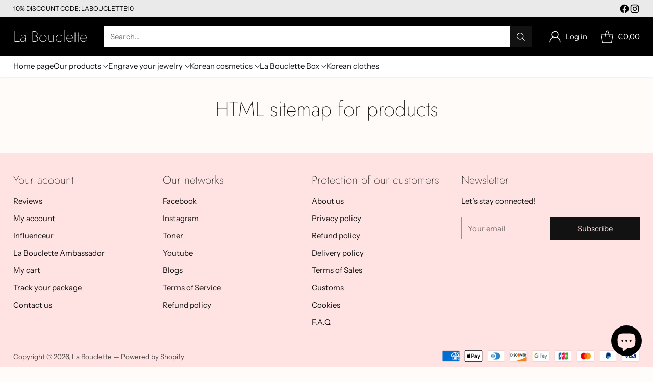

--- FILE ---
content_type: text/javascript
request_url: https://labouclette.com/cdn/shop/t/54/assets/slideshow.js?v=81359064366437269541720744551
body_size: 521
content:
import{_ as _inherits,a as _createSuper,b as _createClass,c as _classCallCheck,e as _assertThisInitialized,g as _get,h as _getPrototypeOf}from"./_rollupPluginBabelHelpers-addb23d1.js";import{e,S as ScrollSlider}from"./scroll-slider-acd3343c.js";var DIRECTIONS={FORWARDS:"forwards",BACKWARDS:"backwards"},Slideshow=function(_ScrollSlider){_inherits(Slideshow2,_ScrollSlider);var _super=_createSuper(Slideshow2);function Slideshow2(){var _this;return _classCallCheck(this,Slideshow2),_this=_super.call(this),_this.autoplay=_this.shouldAutoplay?new _this.PauseableInterval(_this.autoAdvanceSlideshow.bind(_assertThisInitialized(_this)),_this.autoplayDelay):null,_this.initSlideshowEvents(),_this}return _createClass(Slideshow2,[{key:"disconnectedCallback",value:function(){}},{key:"initSlideshowEvents",value:function(){var _this2=this;this.events.push(e(document,"scroll-slider-".concat(this.id,":slide-changed"),this.slideChanged.bind(this))),this.shouldAutoplay&&this.events.push(e(document,"scroll-slider-".concat(this.id,":play"),this.play.bind(this)),e(document,"scroll-slider-".concat(this.id,":pause"),this.pause.bind(this))),this.shouldAutoplay&&this.shouldPauseOnHover&&this.events.push(e(this.slider,"mouseenter",function(){return _this2.pause}))}},{key:"handleDragScrollMouseMove",value:function(event){var _this3=this;this.mouseIsDown&&this.debounce(function(){var mouseCurrentPositionX=event.pageX-_this3.slider.offsetLeft,moveThreshold=20,movedAmount=_this3.mouseStartPositionX-mouseCurrentPositionX;if(Math.abs(movedAmount)>moveThreshold){var direction=movedAmount<0?DIRECTIONS.BACKWARDS:DIRECTIONS.FORWARDS;_this3.handleDragScrollSlideChange(direction)}},100)}},{key:"debounce",value:function(fn,delay){clearTimeout(this.debounceTimer),this.debounceTimer=null,this.debounceTimer=setTimeout(function(){fn()},delay)}},{key:"handleDragScrollSlideChange",value:function(direction){var nextSlideIndex,currentPageNormalized=this.currentPage-1;direction==DIRECTIONS.FORWARDS?currentPageNormalized==this.sliderItems.length-1?nextSlideIndex=0:nextSlideIndex=currentPageNormalized+1:direction==DIRECTIONS.BACKWARDS&&(currentPageNormalized==0?nextSlideIndex=this.sliderItems.length:nextSlideIndex=currentPageNormalized-1);var slideScrollPosition=nextSlideIndex*this.slideWidth;this.scrollTo(slideScrollPosition,"instant")}},{key:"play",value:function(){var _this$autoplay;this.pageDotsElement&&(this.pageDotsElement.dataset.isPlaying="true"),(_this$autoplay=this.autoplay)===null||_this$autoplay===void 0||_this$autoplay.resume(),this.slider.setAttribute("aria-live","off")}},{key:"pause",value:function(){var _this$autoplay2;this.pageDotsElement&&(this.pageDotsElement.dataset.isPlaying="false"),(_this$autoplay2=this.autoplay)===null||_this$autoplay2===void 0||_this$autoplay2.pause(),this.slider.setAttribute("aria-live","polite")}},{key:"slideChanged",value:function(){this.isSlideshow&&(this.updateSlideVisibility(),this.shouldAutoplay&&(this.autoplay.isPaused()?this.autoplay.pausedTimeLeft=this.autoplayDelay:this.autoplay.reset()))}},{key:"autoAdvanceSlideshow",value:function(){var slideScrollPosition=this.currentPage===this.sliderItems.length?0:this.slider.scrollLeft+this.slideWidth;this.scrollTo(slideScrollPosition,"instant")}},{key:"PauseableInterval",value:function(callback,delay){this.callback=callback,this.delay=delay,this.pausedTimeLeft=0,this.timerIsPaused=!1,this.timerHasPaused=!1,this.triggerSetAt=new Date().getTime(),this.timer=setInterval(this.callback,this.delay),this.reset=function(){this.clearTimer(),this.pausedTimeLeft=0,this.timerIsPaused=!1,this.timerHasPaused=!1,this.triggerSetAt=new Date().getTime(),this.timer=setInterval(this.callback,this.delay)},this.getTimeLeft=function(){var now=new Date,timeLeft=this.timerHasPaused?this.pausedTimeLeft:this.delay;return timeLeft-(now-this.triggerSetAt)%this.delay},this.pause=function(){this.pausedTimeLeft=this.getTimeLeft(),this.timerIsPaused=!0,this.timerHasPaused=!0,this.clearTimer()},this.resume=function(){var _this4=this;this.triggerSetAt=new Date().getTime(),this.timer=setTimeout(function(){_this4.callback(),_this4.reset()},this.pausedTimeLeft)},this.clearTimer=function(){this.timer&&(clearInterval(this.timer),this.timer=null)},this.isPaused=function(){return this.timerIsPaused}}},{key:"onDotClick",value:function(event){if(_get(_getPrototypeOf(Slideshow2.prototype),"userIsTabbing",this).call(this)){var _this$autoplay3;(_this$autoplay3=this.autoplay)===null||_this$autoplay3===void 0||_this$autoplay3.pause()}_get(_getPrototypeOf(Slideshow2.prototype),"onDotClick",this).call(this,event)}},{key:"onButtonClick",value:function(event){if(_get(_getPrototypeOf(Slideshow2.prototype),"userIsTabbing",this).call(this)){var _this$autoplay4;(_this$autoplay4=this.autoplay)===null||_this$autoplay4===void 0||_this$autoplay4.pause()}_get(_getPrototypeOf(Slideshow2.prototype),"onButtonClick",this).call(this,event)}}]),Slideshow2}(ScrollSlider);customElements.get("slideshow-component")||customElements.define("slideshow-component",Slideshow);
//# sourceMappingURL=/cdn/shop/t/54/assets/slideshow.js.map?v=81359064366437269541720744551
